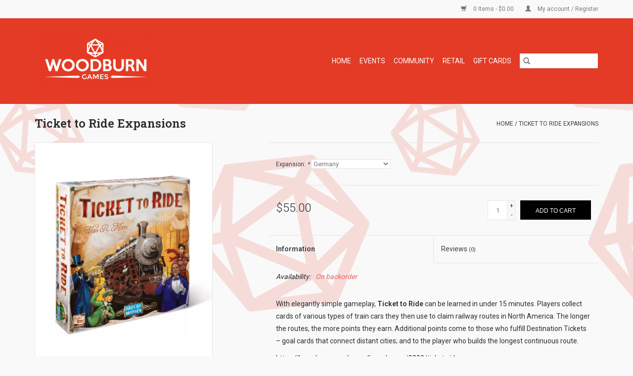

--- FILE ---
content_type: text/html;charset=utf-8
request_url: https://www.woodburngames.com/ticket-to-ride.html
body_size: 6567
content:
<!DOCTYPE html>
<html lang="us">
  <head>
    <meta charset="utf-8"/>
<!-- [START] 'blocks/head.rain' -->
<!--

  (c) 2008-2026 Lightspeed Netherlands B.V.
  http://www.lightspeedhq.com
  Generated: 23-01-2026 @ 20:15:42

-->
<link rel="canonical" href="https://www.woodburngames.com/ticket-to-ride.html"/>
<link rel="alternate" href="https://www.woodburngames.com/index.rss" type="application/rss+xml" title="New products"/>
<meta name="robots" content="noodp,noydir"/>
<meta property="og:url" content="https://www.woodburngames.com/ticket-to-ride.html?source=facebook"/>
<meta property="og:site_name" content="Woodburn Games"/>
<meta property="og:title" content="Ticket to Ride"/>
<meta property="og:description" content="A local game store focused on creating a fun, diverse, and friendly atmosphere. We offer all varieties of board games, RPGs, CCGs, and miniatures."/>
<meta property="og:image" content="https://cdn.shoplightspeed.com/shops/636957/files/24071232/ticket-to-ride-expansions.jpg"/>
<!--[if lt IE 9]>
<script src="https://cdn.shoplightspeed.com/assets/html5shiv.js?2025-02-20"></script>
<![endif]-->
<!-- [END] 'blocks/head.rain' -->
    <title>Ticket to Ride - Woodburn Games</title>
    <meta name="description" content="A local game store focused on creating a fun, diverse, and friendly atmosphere. We offer all varieties of board games, RPGs, CCGs, and miniatures." />
    <meta name="keywords" content="Ticket, to, Ride, Expansions, Board Games, Tabletop Games, Role-Playing Games, Trading Card Games, Magic the Gathering, Dungeons and Dragons, Puzzles, Hobby Games" />
    <meta http-equiv="X-UA-Compatible" content="IE=edge,chrome=1">
    <meta name="viewport" content="width=device-width, initial-scale=1.0">
    <meta name="apple-mobile-web-app-capable" content="yes">
    <meta name="apple-mobile-web-app-status-bar-style" content="black">

    <link rel="shortcut icon" href="https://cdn.shoplightspeed.com/shops/636957/themes/3581/v/21067/assets/favicon.ico?20200519200340" type="image/x-icon" />
    <link href='//fonts.googleapis.com/css?family=Roboto:400,300,600' rel='stylesheet' type='text/css'>
    <link href='//fonts.googleapis.com/css?family=Roboto%20Slab:400,300,600' rel='stylesheet' type='text/css'>
    <link rel="shortcut icon" href="https://cdn.shoplightspeed.com/shops/636957/themes/3581/v/21067/assets/favicon.ico?20200519200340" type="image/x-icon" />
    <link rel="stylesheet" href="https://cdn.shoplightspeed.com/shops/636957/themes/3581/assets/bootstrap-min.css?2025061217225920200921071828" />
    <link rel="stylesheet" href="https://cdn.shoplightspeed.com/shops/636957/themes/3581/assets/style.css?2025061217225920200921071828" />
    <link rel="stylesheet" href="https://cdn.shoplightspeed.com/shops/636957/themes/3581/assets/settings.css?2025061217225920200921071828" />
    <link rel="stylesheet" href="https://cdn.shoplightspeed.com/assets/gui-2-0.css?2025-02-20" />
    <link rel="stylesheet" href="https://cdn.shoplightspeed.com/assets/gui-responsive-2-0.css?2025-02-20" />
    <link rel="stylesheet" href="https://cdn.shoplightspeed.com/shops/636957/themes/3581/assets/custom.css?2025061217225920200921071828" />
    
    <script src="https://cdn.shoplightspeed.com/assets/jquery-1-9-1.js?2025-02-20"></script>
    <script src="https://cdn.shoplightspeed.com/assets/jquery-ui-1-10-1.js?2025-02-20"></script>

    <script type="text/javascript" src="https://cdn.shoplightspeed.com/shops/636957/themes/3581/assets/global.js?2025061217225920200921071828"></script>
		<script type="text/javascript" src="https://cdn.shoplightspeed.com/shops/636957/themes/3581/assets/bootstrap-min.js?2025061217225920200921071828"></script>
    <script type="text/javascript" src="https://cdn.shoplightspeed.com/shops/636957/themes/3581/assets/jcarousel.js?2025061217225920200921071828"></script>
    <script type="text/javascript" src="https://cdn.shoplightspeed.com/assets/gui.js?2025-02-20"></script>
    <script type="text/javascript" src="https://cdn.shoplightspeed.com/assets/gui-responsive-2-0.js?2025-02-20"></script>

    <script type="text/javascript" src="https://cdn.shoplightspeed.com/shops/636957/themes/3581/assets/share42.js?2025061217225920200921071828"></script>

    <!--[if lt IE 9]>
    <link rel="stylesheet" href="https://cdn.shoplightspeed.com/shops/636957/themes/3581/assets/style-ie.css?2025061217225920200921071828" />
    <![endif]-->
    <link rel="stylesheet" media="print" href="https://cdn.shoplightspeed.com/shops/636957/themes/3581/assets/print-min.css?2025061217225920200921071828" />
  </head>
  <body>
    <header>
  <div class="topnav">
    <div class="container">
      
      <div class="right">
        <span role="region" aria-label="Cart">
          <a href="https://www.woodburngames.com/cart/" title="Cart" class="cart">
            <span class="glyphicon glyphicon-shopping-cart"></span>
            0 Items - $0.00
          </a>
        </span>
        <span>
          <a href="https://www.woodburngames.com/account/" title="My account" class="my-account">
            <span class="glyphicon glyphicon-user"></span>
                        	My account / Register
                      </a>
        </span>
      </div>
    </div>
  </div>

  <div class="navigation container">
    <div class="align">
      <div class="burger">
        <button type="button" aria-label="Open menu">
          <img src="https://cdn.shoplightspeed.com/shops/636957/themes/3581/assets/hamburger.png?20250406152859" width="32" height="32" alt="Menu">
        </button>
      </div>

              <div class="vertical logo">
          <a href="https://www.woodburngames.com/" title="Woodburn Games">
            <img src="https://cdn.shoplightspeed.com/shops/636957/themes/3581/v/16796/assets/logo.png?20200506001932" alt="Woodburn Games" />
          </a>
        </div>
      
      <nav class="nonbounce desktop vertical">
        <form action="https://www.woodburngames.com/search/" method="get" id="formSearch" role="search">
          <input type="text" name="q" autocomplete="off" value="" aria-label="Search" />
          <button type="submit" class="search-btn" title="Search">
            <span class="glyphicon glyphicon-search"></span>
          </button>
        </form>
        <ul region="navigation" aria-label=Navigation menu>
          <li class="item home ">
            <a class="itemLink" href="https://www.woodburngames.com/">Home</a>
          </li>
          
                    	<li class="item sub">
              <a class="itemLink" href="https://www.woodburngames.com/events/" title="Events">
                Events
              </a>
                            	<span class="glyphicon glyphicon-play"></span>
                <ul class="subnav">
                                      <li class="subitem">
                      <a class="subitemLink" href="https://www.woodburngames.com/events/event-registration/" title="Event Registration">Event Registration</a>
                                          </li>
                	                    <li class="subitem">
                      <a class="subitemLink" href="https://www.woodburngames.com/events/youth-events/" title="Youth Events">Youth Events</a>
                                          </li>
                	                    <li class="subitem">
                      <a class="subitemLink" href="https://www.woodburngames.com/events/event-packages-and-space-rental/" title="Event Packages and Space Rental">Event Packages and Space Rental</a>
                                          </li>
                	                    <li class="subitem">
                      <a class="subitemLink" href="https://www.woodburngames.com/events/summer-camp/" title="Summer Camp">Summer Camp</a>
                                          </li>
                	              	</ul>
                          </li>
                    	<li class="item sub">
              <a class="itemLink" href="https://www.woodburngames.com/community/" title="Community">
                Community
              </a>
                            	<span class="glyphicon glyphicon-play"></span>
                <ul class="subnav">
                                      <li class="subitem">
                      <a class="subitemLink" href="https://www.woodburngames.com/community/trade-in-policy/" title="Trade-In Policy">Trade-In Policy</a>
                                          </li>
                	                    <li class="subitem">
                      <a class="subitemLink" href="https://www.woodburngames.com/community/store-hours/" title="Store Hours">Store Hours</a>
                                          </li>
                	                    <li class="subitem">
                      <a class="subitemLink" href="https://www.woodburngames.com/community/community-guidelines/" title="Community Guidelines">Community Guidelines</a>
                                          </li>
                	                    <li class="subitem">
                      <a class="subitemLink" href="https://www.woodburngames.com/community/connect-with-us/" title="Connect with Us!">Connect with Us!</a>
                                          </li>
                	              	</ul>
                          </li>
                    	<li class="item sub">
              <a class="itemLink" href="https://www.woodburngames.com/retail/" title="Retail">
                Retail
              </a>
                            	<span class="glyphicon glyphicon-play"></span>
                <ul class="subnav">
                                      <li class="subitem">
                      <a class="subitemLink" href="https://www.woodburngames.com/retail/holiday-specials/" title="Holiday Specials">Holiday Specials</a>
                                          </li>
                	                    <li class="subitem">
                      <a class="subitemLink" href="https://www.woodburngames.com/retail/home-goods/" title="Home Goods">Home Goods</a>
                                          </li>
                	                    <li class="subitem">
                      <a class="subitemLink" href="https://www.woodburngames.com/retail/apparel/" title="Apparel">Apparel</a>
                                          </li>
                	                    <li class="subitem">
                      <a class="subitemLink" href="https://www.woodburngames.com/retail/accessories/" title="Accessories">Accessories</a>
                                          </li>
                	                    <li class="subitem">
                      <a class="subitemLink" href="https://www.woodburngames.com/retail/trading-card-games/" title="Trading Card Games">Trading Card Games</a>
                                              <ul class="subnav">
                                                      <li class="subitem">
                              <a class="subitemLink" href="https://www.woodburngames.com/retail/trading-card-games/magic-the-gathering/" title="Magic the Gathering">Magic the Gathering</a>
                            </li>
                                                      <li class="subitem">
                              <a class="subitemLink" href="https://www.woodburngames.com/retail/trading-card-games/disney-lorcana/" title="Disney Lorcana">Disney Lorcana</a>
                            </li>
                                                  </ul>
                                          </li>
                	                    <li class="subitem">
                      <a class="subitemLink" href="https://www.woodburngames.com/retail/role-playing-games/" title="Role Playing Games">Role Playing Games</a>
                                              <ul class="subnav">
                                                      <li class="subitem">
                              <a class="subitemLink" href="https://www.woodburngames.com/retail/role-playing-games/dungeons-dragons/" title="Dungeons &amp; Dragons">Dungeons &amp; Dragons</a>
                            </li>
                                                  </ul>
                                          </li>
                	                    <li class="subitem">
                      <a class="subitemLink" href="https://www.woodburngames.com/retail/board-games/" title="Board Games">Board Games</a>
                                              <ul class="subnav">
                                                      <li class="subitem">
                              <a class="subitemLink" href="https://www.woodburngames.com/retail/board-games/family/" title="Family">Family</a>
                            </li>
                                                      <li class="subitem">
                              <a class="subitemLink" href="https://www.woodburngames.com/retail/board-games/strategy/" title="Strategy">Strategy</a>
                            </li>
                                                      <li class="subitem">
                              <a class="subitemLink" href="https://www.woodburngames.com/retail/board-games/party/" title="Party">Party</a>
                            </li>
                                                  </ul>
                                          </li>
                	              	</ul>
                          </li>
          
                    <li class="item">
            <a class="itemLink" href="https://www.woodburngames.com/giftcard/" title="Gift cards">Gift cards</a>
          </li>
          
          
          
                  </ul>

        <span class="glyphicon glyphicon-remove"></span>
      </nav>
    </div>
  </div>
</header>

    <div class="wrapper">
      <div class="container content" role="main">
                <div>
  <div class="page-title row">
    <div class="col-sm-6 col-md-6">
      <h1 class="product-page">
                  Ticket to Ride Expansions
              </h1>

          </div>

  	<div class="col-sm-6 col-md-6 breadcrumbs text-right" role="nav" aria-label="Breadcrumbs">
  <a href="https://www.woodburngames.com/" title="Home">Home</a>

      / <a href="https://www.woodburngames.com/ticket-to-ride.html" aria-current="true">Ticket to Ride Expansions</a>
  </div>
	</div>

  <div class="product-wrap row">
    <div class="product-img col-sm-4 col-md-4" role="article" aria-label="Product images">
      <div class="zoombox">
        <div class="images">
                      <a class="zoom first" data-image-id="24071232">
                                              	<img src="https://cdn.shoplightspeed.com/shops/636957/files/24071232/1600x2048x2/ticket-to-ride-expansions.jpg" alt="Ticket to Ride Expansions">
                                          </a>
                      <a class="zoom" data-image-id="24071251">
                                              	<img src="https://cdn.shoplightspeed.com/shops/636957/files/24071251/1600x2048x2/ticket-to-ride-expansions.jpg" alt="Ticket to Ride Expansions">
                                          </a>
                      <a class="zoom" data-image-id="28319010">
                                              	<img src="https://cdn.shoplightspeed.com/shops/636957/files/28319010/1600x2048x2/ticket-to-ride-expansions.jpg" alt="Ticket to Ride Expansions">
                                          </a>
                      <a class="zoom" data-image-id="28319011">
                                              	<img src="https://cdn.shoplightspeed.com/shops/636957/files/28319011/1600x2048x2/ticket-to-ride-expansions.jpg" alt="Ticket to Ride Expansions">
                                          </a>
                      <a class="zoom" data-image-id="28319012">
                                              	<img src="https://cdn.shoplightspeed.com/shops/636957/files/28319012/1600x2048x2/ticket-to-ride-expansions.jpg" alt="Ticket to Ride Expansions">
                                          </a>
                  </div>

        <div class="thumbs row">
                      <div class="col-xs-3 col-sm-4 col-md-4">
              <a data-image-id="24071232">
                                                    	<img src="https://cdn.shoplightspeed.com/shops/636957/files/24071232/156x230x2/ticket-to-ride-expansions.jpg" alt="Ticket to Ride Expansions" title="Ticket to Ride Expansions"/>
                                                </a>
            </div>
                      <div class="col-xs-3 col-sm-4 col-md-4">
              <a data-image-id="24071251">
                                                    	<img src="https://cdn.shoplightspeed.com/shops/636957/files/24071251/156x230x2/ticket-to-ride-expansions.jpg" alt="Ticket to Ride Expansions" title="Ticket to Ride Expansions"/>
                                                </a>
            </div>
                      <div class="col-xs-3 col-sm-4 col-md-4">
              <a data-image-id="28319010">
                                                    	<img src="https://cdn.shoplightspeed.com/shops/636957/files/28319010/156x230x2/ticket-to-ride-expansions.jpg" alt="Ticket to Ride Expansions" title="Ticket to Ride Expansions"/>
                                                </a>
            </div>
                      <div class="col-xs-3 col-sm-4 col-md-4">
              <a data-image-id="28319011">
                                                    	<img src="https://cdn.shoplightspeed.com/shops/636957/files/28319011/156x230x2/ticket-to-ride-expansions.jpg" alt="Ticket to Ride Expansions" title="Ticket to Ride Expansions"/>
                                                </a>
            </div>
                      <div class="col-xs-3 col-sm-4 col-md-4">
              <a data-image-id="28319012">
                                                    	<img src="https://cdn.shoplightspeed.com/shops/636957/files/28319012/156x230x2/ticket-to-ride-expansions.jpg" alt="Ticket to Ride Expansions" title="Ticket to Ride Expansions"/>
                                                </a>
            </div>
                  </div>
      </div>
    </div>

    <div class="product-info col-sm-8 col-md-7 col-md-offset-1">
      <form action="https://www.woodburngames.com/cart/add/52230407/" id="product_configure_form" method="post">
                  <div class="product-option row" role="group" aria-label="Customize product">
            <div class="col-md-12">
              <input type="hidden" name="bundle_id" id="product_configure_bundle_id" value="">
<div class="product-configure">
  <div class="product-configure-options" aria-label="Select an option of the product. This will reload the page to show the new option." role="region">
    <div class="product-configure-options-option">
      <label for="product_configure_option_expansion">Expansion: <em aria-hidden="true">*</em></label>
      <select name="matrix[expansion]" id="product_configure_option_expansion" onchange="document.getElementById('product_configure_form').action = 'https://www.woodburngames.com/product/matrix/31711062/'; document.getElementById('product_configure_form').submit();" aria-required="true">
        <option value="Germany" selected="selected">Germany</option>
        <option value="1910">1910</option>
        <option value="1912">1912</option>
        <option value="Map+Collection+Asia">Map Collection Asia</option>
        <option value="Map+Collection+India">Map Collection India</option>
        <option value="Nordic+Countries">Nordic Countries</option>
        <option value="Rails+and+Sails">Rails and Sails</option>
        <option value="New+York">New York</option>
        <option value="Japan+and+Italy">Japan and Italy</option>
        <option value="London">London</option>
        <option value="United+Kingdom">United Kingdom</option>
        <option value="France%2FOld+West">France/Old West</option>
        <option value="Iberria+%26+South+Korea">Iberria &amp; South Korea</option>
      </select>
      <div class="product-configure-clear"></div>
    </div>
  </div>
<input type="hidden" name="matrix_non_exists" value="">
</div>

            </div>
          </div>
        
        <div class="product-price row">
          <div class="price-wrap col-xs-5 col-md-5">
                        <span class="price" style="line-height: 30px;">$55.00
                                        </span>
          </div>

          <div class="cart col-xs-7 col-md-7">
            <div class="cart">
                            	<input type="text" name="quantity" value="1" aria-label="Quantity" />
                <div class="change">
                  <button type="button" onclick="updateQuantity('up');" class="up" aria-label="Increase quantity by 1">+</button>
                  <button type="button" onclick="updateQuantity('down');" class="down" aria-label="Decrease quantity by 1">-</button>
                </div>
              	<button type="button" onclick="$('#product_configure_form').submit();" class="btn glyphicon glyphicon-shopping-cart" title="Add to cart"  aria-label="Add to cart">
                	<span aria-hidden="true">Add to cart</span>
              	</button>
                          </div>
          </div>
        </div>
      </form>

      <div class="product-tabs row">
        <div class="tabs">
          <ul>
            <li class="active col-2 information"><a rel="info" href="#">Information</a></li>
                        <li class="col-2 reviews"><a rel="reviews" href="#">Reviews <small>(0)</small></a></li>          </ul>
        </div>

        <div class="tabsPages">
          <div class="page info active">
            <table class="details">
            	              	   						
                              <tr class="availability">
                  <td>Availability:</td>
                                    <td><span class="out-of-stock">On backorder</span></td>
                                  </tr>
              
              
              
            </table>

                        <div class="clearfix"></div>

            <p>With elegantly simple gameplay, <strong>Ticket to Ride</strong> can be learned in under 15 minutes. Players collect cards of various types of train cars they then use to claim railway routes in North America. The longer the routes, the more points they earn. Additional points come to those who fulfill Destination Tickets – goal cards that connect distant cities; and to the player who builds the longest continuous route.</p>
<p><a href="https://boardgamegeek.com/boardgame/9209/ticket-ride">https://boardgamegeek.com/boardgame/9209/ticket-ride</a></p>

                      </div>
          
          <div class="page reviews">
            
            <div class="bottom">
              <div class="right">
                <a href="https://www.woodburngames.com/account/review/31711062/">Add your review</a>
              </div>
              <span>0</span> stars based on <span>0</span> reviews
            </div>
          </div>
        </div>
      </div>
    </div>
  </div>

  <div class="product-actions row" role="complementary">
    <div class="social-media col-xs-12 col-md-4" role="group" aria-label="Share on social media">
      <div class="share42init" data-url="https://www.woodburngames.com/ticket-to-ride.html" data-image="https://cdn.shoplightspeed.com/shops/636957/files/24071232/300x250x2/ticket-to-ride-expansions.jpg"></div>
    </div>

    <div class="col-md-7 col-xs-12 col-md-offset-1">
      <div class="tags-actions row">
        <div class="tags col-xs-12 col-md-4" role="group" aria-label="Tags">
                            </div>

        <div class="actions col-xs-12 col-md-8 text-right" role="group" aria-label="Actions">
          <a href="https://www.woodburngames.com/account/wishlistAdd/31711062/?variant_id=52230407" title="Add to wishlist">
            Add to wishlist
          </a> /
          <a href="https://www.woodburngames.com/compare/add/52230407/" title="Add to compare">
            Add to compare
          </a> /
                    <a href="#" onclick="window.print(); return false;" title="Print">
            Print
          </a>
        </div>
      </div>
    </div>
  </div>

	
  </div>


<script src="https://cdn.shoplightspeed.com/shops/636957/themes/3581/assets/jquery-zoom-min.js?2025061217225920200921071828" type="text/javascript"></script>
<script type="text/javascript">
function updateQuantity(way){
    var quantity = parseInt($('.cart input').val());

    if (way == 'up'){
        if (quantity < 10000){
            quantity++;
        } else {
            quantity = 10000;
        }
    } else {
        if (quantity > 1){
            quantity--;
        } else {
            quantity = 1;
        }
    }

    $('.cart input').val(quantity);
}
</script>

<div itemscope itemtype="https://schema.org/Product">
  <meta itemprop="name" content="Ticket to Ride Expansions">
  <meta itemprop="image" content="https://cdn.shoplightspeed.com/shops/636957/files/24071232/300x250x2/ticket-to-ride-expansions.jpg" />      <meta itemprop="itemCondition" itemtype="https://schema.org/OfferItemCondition" content="https://schema.org/NewCondition"/>
  <meta itemprop="gtin13" content="824968200155" />    

<div itemprop="offers" itemscope itemtype="https://schema.org/Offer">
      <meta itemprop="price" content="55.00" />
    <meta itemprop="priceCurrency" content="USD" />
    <meta itemprop="validFrom" content="2026-01-23" />
  <meta itemprop="priceValidUntil" content="2026-04-23" />
  <meta itemprop="url" content="https://www.woodburngames.com/ticket-to-ride.html" />
 </div>
</div>
      </div>

      <footer>
  <hr class="full-width" />
  <div class="container">
    <div class="social row">
      
            	<div class="social-media col-xs-12 col-md-12  text-center">
        	<div class="inline-block relative">
          	<a href="https://www.facebook.com/woodburngames/" class="social-icon facebook" target="_blank" aria-label="Facebook Woodburn Games"></a>          	<a href="https://twitter.com/WoodburnGames" class="social-icon twitter" target="_blank" aria-label="Twitter Woodburn Games"></a>          	          	          	          	          	<a href="https://www.instagram.com/woodburngames/" class="social-icon instagram" target="_blank" aria-label="Instagram Woodburn Games"></a>
          	        	</div>
      	</div>
          </div>

    <hr class="full-width" />

    <div class="links row">
      <div class="col-xs-12 col-sm-3 col-md-3" role="article" aria-label="Customer service links">
        <label class="footercollapse" for="_1">
          <strong>Customer service</strong>
          <span class="glyphicon glyphicon-chevron-down hidden-sm hidden-md hidden-lg"></span>
        </label>
        <input class="footercollapse_input hidden-md hidden-lg hidden-sm" id="_1" type="checkbox">
        <div class="list">
          <ul class="no-underline no-list-style">
                          <li>
                <a href="https://www.woodburngames.com/service/general-terms-conditions/" title="General Terms &amp; Conditions" >
                  General Terms &amp; Conditions
                </a>
              </li>
                          <li>
                <a href="https://www.woodburngames.com/service/privacy-policy/" title="Privacy Policy" >
                  Privacy Policy
                </a>
              </li>
                          <li>
                <a href="https://www.woodburngames.com/service/payment-methods/" title="Payment Methods" >
                  Payment Methods
                </a>
              </li>
                          <li>
                <a href="https://www.woodburngames.com/service/shipping-returns/" title="Shipping &amp; Returns" >
                  Shipping &amp; Returns
                </a>
              </li>
                      </ul>
        </div>
      </div>

      <div class="col-xs-12 col-sm-3 col-md-3" role="article" aria-label="Products links">
    		<label class="footercollapse" for="_2">
        	<strong>Products</strong>
          <span class="glyphicon glyphicon-chevron-down hidden-sm hidden-md hidden-lg"></span>
        </label>
        <input class="footercollapse_input hidden-md hidden-lg hidden-sm" id="_2" type="checkbox">
        <div class="list">
          <ul>
            <li><a href="https://www.woodburngames.com/collection/" title="All products">All products</a></li>
            <li><a href="https://www.woodburngames.com/giftcard/" title="Gift cards">Gift cards</a></li>            <li><a href="https://www.woodburngames.com/collection/?sort=newest" title="New products">New products</a></li>
            <li><a href="https://www.woodburngames.com/collection/offers/" title="Offers">Offers</a></li>
                                    <li><a href="https://www.woodburngames.com/index.rss" title="RSS feed">RSS feed</a></li>
          </ul>
        </div>
      </div>

      <div class="col-xs-12 col-sm-3 col-md-3" role="article" aria-label="My account links">
        <label class="footercollapse" for="_3">
        	<strong>
          	          		My account
          	        	</strong>
          <span class="glyphicon glyphicon-chevron-down hidden-sm hidden-md hidden-lg"></span>
        </label>
        <input class="footercollapse_input hidden-md hidden-lg hidden-sm" id="_3" type="checkbox">

        <div class="list">
          <ul>
            
                        	            		<li><a href="https://www.woodburngames.com/account/" title="Register">Register</a></li>
            	                        	            		<li><a href="https://www.woodburngames.com/account/orders/" title="My orders">My orders</a></li>
            	                        	                        	                        	                      </ul>
        </div>
      </div>

      <div class="col-xs-12 col-sm-3 col-md-3" role="article" aria-label="Company info">
      	<label class="footercollapse" for="_4">
      		<strong>
                        	Woodburn Games
                      </strong>
          <span class="glyphicon glyphicon-chevron-down hidden-sm hidden-md hidden-lg"></span>
        </label>
        <input class="footercollapse_input hidden-md hidden-lg hidden-sm" id="_4" type="checkbox">

        <div class="list">
        	          	<span class="contact-description">2803 Woodburn Ave ∙ Cincinnati, Ohio</span>
                  	          	<div class="contact" role="group" aria-label="Phone number: (513) 206-8776">
            	<span class="glyphicon glyphicon-earphone"></span>
            	(513) 206-8776
          	</div>
        	        	          	<div class="contact">
            	<span class="glyphicon glyphicon-envelope"></span>
            	<a href="/cdn-cgi/l/email-protection#b2ffdbd1dad3d7def2c5ddddd6d0c7c0dcd5d3dfd7c19cd1dddf" title="Email" aria-label="Email: Michael@woodburngames.com">
              	<span class="__cf_email__" data-cfemail="9ed3f7fdf6fffbf2dee9f1f1fafcebecf0f9fff3fbedb0fdf1f3">[email&#160;protected]</span>
            	</a>
          	</div>
        	        </div>

                
              </div>
    </div>
  	<hr class="full-width" />
  </div>

  <div class="copyright-payment">
    <div class="container">
      <div class="row">
        <div class="copyright col-md-6">
          © Copyright 2026 Woodburn Games
                    	- Powered by
          	          		<a href="http://www.lightspeedhq.com" title="Lightspeed" target="_blank" aria-label="Powered by Lightspeed">Lightspeed</a>
          		          	                  </div>
        <div class="payments col-md-6 text-right">
                      <a href="https://www.woodburngames.com/service/payment-methods/" title="Credit Card">
              <img src="https://cdn.shoplightspeed.com/assets/icon-payment-creditcard.png?2025-02-20" alt="Credit Card" />
            </a>
                      <a href="https://www.woodburngames.com/service/payment-methods/" title="PayPal">
              <img src="https://cdn.shoplightspeed.com/assets/icon-payment-paypalcp.png?2025-02-20" alt="PayPal" />
            </a>
                      <a href="https://www.woodburngames.com/service/payment-methods/" title="Venmo">
              <img src="https://cdn.shoplightspeed.com/assets/icon-payment-venmo.png?2025-02-20" alt="Venmo" />
            </a>
                  </div>
      </div>
    </div>
  </div>
</footer>
    </div>
    <!-- [START] 'blocks/body.rain' -->
<script data-cfasync="false" src="/cdn-cgi/scripts/5c5dd728/cloudflare-static/email-decode.min.js"></script><script>
(function () {
  var s = document.createElement('script');
  s.type = 'text/javascript';
  s.async = true;
  s.src = 'https://www.woodburngames.com/services/stats/pageview.js?product=31711062&hash=2693';
  ( document.getElementsByTagName('head')[0] || document.getElementsByTagName('body')[0] ).appendChild(s);
})();
</script>
<script>
(function () {
  var s = document.createElement('script');
  s.type = 'text/javascript';
  s.async = true;
  s.src = 'https://chimpstatic.com/mcjs-connected/js/users/72df461f23269bbfdb38d190e/c629be3dd3103d5e01ddb602d.js';
  ( document.getElementsByTagName('head')[0] || document.getElementsByTagName('body')[0] ).appendChild(s);
})();
</script>
<!-- [END] 'blocks/body.rain' -->
      <script>(function(){function c(){var b=a.contentDocument||a.contentWindow.document;if(b){var d=b.createElement('script');d.innerHTML="window.__CF$cv$params={r:'9c29f6f26be22780',t:'MTc2OTE5OTM0Mi4wMDAwMDA='};var a=document.createElement('script');a.nonce='';a.src='/cdn-cgi/challenge-platform/scripts/jsd/main.js';document.getElementsByTagName('head')[0].appendChild(a);";b.getElementsByTagName('head')[0].appendChild(d)}}if(document.body){var a=document.createElement('iframe');a.height=1;a.width=1;a.style.position='absolute';a.style.top=0;a.style.left=0;a.style.border='none';a.style.visibility='hidden';document.body.appendChild(a);if('loading'!==document.readyState)c();else if(window.addEventListener)document.addEventListener('DOMContentLoaded',c);else{var e=document.onreadystatechange||function(){};document.onreadystatechange=function(b){e(b);'loading'!==document.readyState&&(document.onreadystatechange=e,c())}}}})();</script><script defer src="https://static.cloudflareinsights.com/beacon.min.js/vcd15cbe7772f49c399c6a5babf22c1241717689176015" integrity="sha512-ZpsOmlRQV6y907TI0dKBHq9Md29nnaEIPlkf84rnaERnq6zvWvPUqr2ft8M1aS28oN72PdrCzSjY4U6VaAw1EQ==" data-cf-beacon='{"rayId":"9c29f6f26be22780","version":"2025.9.1","serverTiming":{"name":{"cfExtPri":true,"cfEdge":true,"cfOrigin":true,"cfL4":true,"cfSpeedBrain":true,"cfCacheStatus":true}},"token":"8247b6569c994ee1a1084456a4403cc9","b":1}' crossorigin="anonymous"></script>
</body>
</html>


--- FILE ---
content_type: text/javascript;charset=utf-8
request_url: https://www.woodburngames.com/services/stats/pageview.js?product=31711062&hash=2693
body_size: -436
content:
// SEOshop 23-01-2026 20:15:44